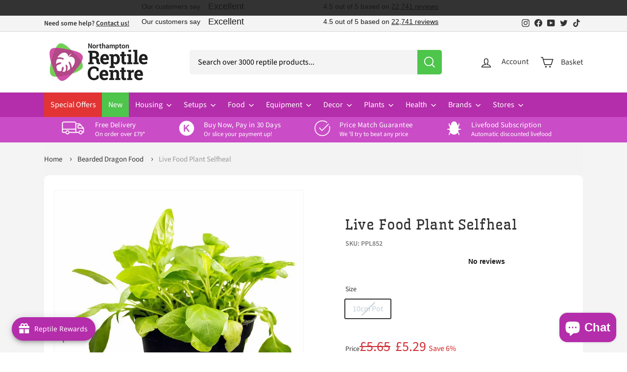

--- FILE ---
content_type: text/javascript
request_url: https://www.reptilecentre.com/cdn/shop/t/56/assets/section-main-collection.js?v=178808321021703902081750160281
body_size: -655
content:
import"@archetype-themes/scripts/config";import"@archetype-themes/scripts/modules/collection-template";import"@archetype-themes/scripts/helpers/sections";
//# sourceMappingURL=/cdn/shop/t/56/assets/section-main-collection.js.map?v=178808321021703902081750160281


--- FILE ---
content_type: application/javascript; charset=UTF-8
request_url: https://api.clerk.io/v2/log/pageview?callback=jQuery110206089441932882258_1768885803328&payload=%7B%22key%22%3A%22jFOAyr2R9EuqxM5bIf4IWXpYQhB9WlYc%22%2C%22visitor%22%3A%22FoYiocmj%22%7D&_=1768885803330
body_size: 77
content:
jQuery110206089441932882258_1768885803328({"status":"error","code":403,"type":"AuthenticationError","message":"Store is disabled"});

--- FILE ---
content_type: text/javascript; charset=utf-8
request_url: https://www.reptilecentre.com/products/live-food-plant-selfheal.js
body_size: 1065
content:
{"id":7885255606488,"title":"Live Food Plant Selfheal","handle":"live-food-plant-selfheal","description":"\u003cp\u003e\u003ca href=\"\/collections\/live-plants\"\u003e\u003cimg title=\"Live Plants\" alt=\"live plants\" src=\"https:\/\/cdn.shopify.com\/s\/files\/1\/0667\/4664\/6744\/files\/live-plants.jpg\"\u003e\u003c\/a\u003e\u003c\/p\u003e\n\u003cp\u003eSelfheal provides a readily accepted vegetative food for reptiles, and offers a fresh source of vitamins thoughout the year.\u003c\/p\u003e\n\u003cp\u003eThe whole pot can be placed in the enclosure, or it can be grown on the windowsill, and stems cut off for feeding.\u003c\/p\u003e\n\u003cp\u003eSome birds and mammals also love it. This plant is certified as 100% organic and has been grown without pesticides.\u003c\/p\u003e","published_at":"2022-11-15T15:04:45+00:00","created_at":"2022-11-15T15:04:46+00:00","vendor":"Peregrine Livefoods","type":"Live Plants","tags":["bearded-dragon-food","buy-3-get-1-free","edible-plants","iguana-food","royal-mail","tortoise-food","vat-20"],"price":529,"price_min":529,"price_max":529,"available":false,"price_varies":false,"compare_at_price":565,"compare_at_price_min":565,"compare_at_price_max":565,"compare_at_price_varies":false,"variants":[{"id":43504867737816,"title":"10cm Pot","option1":"10cm Pot","option2":null,"option3":null,"sku":"PPL852","requires_shipping":true,"taxable":true,"featured_image":{"id":77569631846782,"product_id":7885255606488,"position":1,"created_at":"2025-08-07T11:38:21+01:00","updated_at":"2025-08-07T11:38:21+01:00","alt":"Buy Live Food Plant Selfheal (PPL830) Online at £4.74 from Reptile Centre","width":700,"height":700,"src":"https:\/\/cdn.shopify.com\/s\/files\/1\/0667\/4664\/6744\/files\/live-food-plant-selfheal-10cm-pot-plants-991.webp?v=1754563101","variant_ids":[43504867737816]},"available":false,"name":"Live Food Plant Selfheal - 10cm Pot","public_title":"10cm Pot","options":["10cm Pot"],"price":529,"weight":320,"compare_at_price":565,"inventory_management":"shopify","barcode":"4250615749214","featured_media":{"alt":"Buy Live Food Plant Selfheal (PPL830) Online at £4.74 from Reptile Centre","id":66786567324030,"position":1,"preview_image":{"aspect_ratio":1.0,"height":700,"width":700,"src":"https:\/\/cdn.shopify.com\/s\/files\/1\/0667\/4664\/6744\/files\/live-food-plant-selfheal-10cm-pot-plants-991.webp?v=1754563101"}},"quantity_rule":{"min":1,"max":null,"increment":1},"quantity_price_breaks":[],"requires_selling_plan":false,"selling_plan_allocations":[]}],"images":["\/\/cdn.shopify.com\/s\/files\/1\/0667\/4664\/6744\/files\/live-food-plant-selfheal-10cm-pot-plants-991.webp?v=1754563101"],"featured_image":"\/\/cdn.shopify.com\/s\/files\/1\/0667\/4664\/6744\/files\/live-food-plant-selfheal-10cm-pot-plants-991.webp?v=1754563101","options":[{"name":"Size","position":1,"values":["10cm Pot"]}],"url":"\/products\/live-food-plant-selfheal","media":[{"alt":"Buy Live Food Plant Selfheal (PPL830) Online at £4.74 from Reptile Centre","id":66786567324030,"position":1,"preview_image":{"aspect_ratio":1.0,"height":700,"width":700,"src":"https:\/\/cdn.shopify.com\/s\/files\/1\/0667\/4664\/6744\/files\/live-food-plant-selfheal-10cm-pot-plants-991.webp?v=1754563101"},"aspect_ratio":1.0,"height":700,"media_type":"image","src":"https:\/\/cdn.shopify.com\/s\/files\/1\/0667\/4664\/6744\/files\/live-food-plant-selfheal-10cm-pot-plants-991.webp?v=1754563101","width":700}],"requires_selling_plan":false,"selling_plan_groups":[]}

--- FILE ---
content_type: application/javascript; charset=UTF-8
request_url: https://api.clerk.io/v2/log/debug?callback=jQuery110206089441932882258_1768885803328&payload=%7B%22message%22%3A%22Please+consider+upgrading+to+Clerk.js+v2.+For+more+information+visit%2C+my.clerk.io.%22%2C%22source%22%3A%22Clerk.js+v1%22%2C%22type%22%3A%22warn%22%2C%22key%22%3A%22jFOAyr2R9EuqxM5bIf4IWXpYQhB9WlYc%22%2C%22visitor%22%3A%22FoYiocmj%22%7D&_=1768885803329
body_size: 77
content:
jQuery110206089441932882258_1768885803328({"status":"error","code":403,"type":"AuthenticationError","message":"Store is disabled"});

--- FILE ---
content_type: text/javascript
request_url: https://www.reptilecentre.com/cdn/shop/t/56/assets/section-main-product.js?v=48829736225712131391750160281
body_size: -596
content:
import"@archetype-themes/scripts/config";import"@archetype-themes/scripts/modules/product";
//# sourceMappingURL=/cdn/shop/t/56/assets/section-main-product.js.map?v=48829736225712131391750160281
